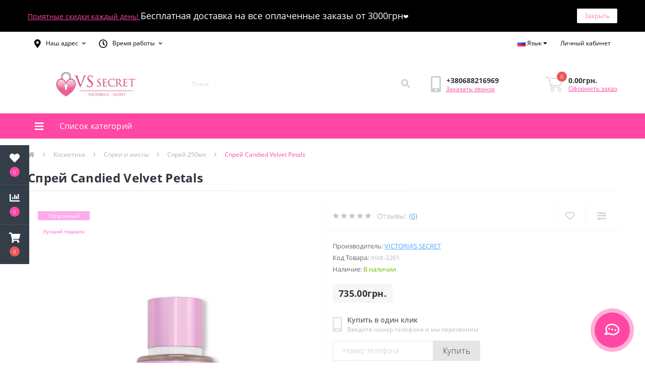

--- FILE ---
content_type: text/html; charset=utf-8
request_url: https://vssecret.com.ua/sprej-candied-velvet-petals-mist-2261-ru.html
body_size: 17663
content:
<!DOCTYPE html>
<!--[if IE]><![endif]-->
<!--[if IE 8 ]><html dir="ltr" lang="ru" class="ie8"><![endif]-->
<!--[if IE 9 ]><html dir="ltr" lang="ru" class="ie9"><![endif]-->
<!--[if (gt IE 9)|!(IE)]><!-->
<html dir="ltr" lang="ru">
<!--<![endif]-->
<head>
<meta charset="UTF-8" />
<meta name="viewport" content="width=device-width, initial-scale=1, user-scalable=0">
<meta http-equiv="X-UA-Compatible" content="IE=edge">

            
            			
<title>Спрей Candied Velvet Petals Виктория Сикрет цена в Украине ✦ Купить спрей Victoria's Secret - VsSecret.com.ua</title>

      

<meta property="og:title" content="Спрей Candied Velvet Petals Виктория Сикрет цена в Украине ✦ Купить спрей Victoria's Secret - VsSecret.com.ua" />
<meta property="og:description" content="Спрей Candied Velvet Petals ✦ Оригинал Victoria's Secret в интернет-магазине VsSecret.com.ua ❤ Купить спрей Виктория Сикрет в наличии в Украине" />
<meta property="og:site_name" content="VsSecret.com.ua — інтернет-магазин оригінальної білизни та косметики Вікторія Сікрет ❤" />
<meta property="og:url" content="https://vssecret.com.ua/sprej-candied-velvet-petals-mist-2261-ru.html" />
<meta property="og:image" content="https://vssecret.com.ua/image/catalog/uhvdivfi11930.png" />
<meta property="og:image:type" content="image/png" />
<meta property="og:image:width" content="1000" />
<meta property="og:image:height" content="1340" />
<meta property="og:image:alt" content="Спрей Candied Velvet Petals" />
<meta property="og:type" content="product" />
			
<base href="https://vssecret.com.ua/" />
<meta name="description" content="Спрей Candied Velvet Petals ✦ Оригинал Victoria's Secret в интернет-магазине VsSecret.com.ua ❤ Купить спрей Виктория Сикрет в наличии в Украине" />
<meta name="keywords" content="Спрей Candied Velvet Petals" />
<link rel="preload" href="catalog/view/theme/oct_ultrastore/stylesheet/fonts/OpenSansLight.woff2" as="font" type="font/woff2" crossorigin>
<link rel="preload" href="catalog/view/theme/oct_ultrastore/stylesheet/fonts/OpenSansBold.woff2" as="font" type="font/woff2" crossorigin>
<link rel="preload" href="catalog/view/theme/oct_ultrastore/stylesheet/fonts/OpenSansRegular.woff2" as="font" type="font/woff2" crossorigin>
<link rel="preload" href="catalog/view/theme/oct_ultrastore/stylesheet/fonts/OpenSansSemibold.woff2" as="font" type="font/woff2" crossorigin>
<link rel="preload" href="catalog/view/theme/oct_ultrastore/stylesheet/fontawesome-free-5.6.1-web/webfonts/fa-solid-900.woff2" as="font" type="font/woff2" crossorigin>
<link rel="preload" href="catalog/view/theme/oct_ultrastore/stylesheet/fontawesome-free-5.6.1-web/webfonts/fa-regular-400.woff2" as="font" type="font/woff2" crossorigin>
<link rel="preload" href="catalog/view/theme/oct_ultrastore/stylesheet/fontawesome-free-5.6.1-web/webfonts/fa-brands-400.woff2" as="font" type="font/woff2" crossorigin>
<link href="catalog/view/theme/oct_ultrastore/stylesheet/bootstrap.min.css" rel="stylesheet" media="screen" />
<link href="catalog/view/theme/oct_ultrastore/stylesheet/fontawesome-free-5.6.1-web/css/all.css" rel="stylesheet" media="screen" />
<link href="catalog/view/theme/oct_ultrastore/stylesheet/fonts.css" rel="stylesheet" media="screen" />
<link href="catalog/view/theme/oct_ultrastore/stylesheet/main.css" rel="stylesheet" media="screen" />
<link href="catalog/view/theme/oct_ultrastore/stylesheet/responsive.css" rel="stylesheet" media="screen" />
<link href="catalog/view/theme/oct_ultrastore/stylesheet/dynamic_stylesheet_0.css" rel="stylesheet" media="screen" />
<link href="catalog/view/theme/oct_ultrastore/js/slick/slick.min.css" rel="stylesheet" media="screen" />
<link href="catalog/view/theme/oct_ultrastore/js/fancybox/jquery.fancybox.min.css" rel="stylesheet" media="screen" />
<script src="catalog/view/theme/oct_ultrastore/js/jquery-3.3.1.min.js"></script>
<script src="catalog/view/theme/oct_ultrastore/js/popper.min.js"></script>
<script src="catalog/view/theme/oct_ultrastore/js/bootstrap.min.js"></script>
<script src="catalog/view/theme/oct_ultrastore/js/main.js"></script>
<script src="catalog/view/theme/oct_ultrastore/js/bootstrap-notify/bootstrap-notify.js"></script>
<script src="catalog/view/theme/oct_ultrastore/js/common.js"></script>
<script src="catalog/view/theme/oct_ultrastore/js/slick/slick.min.js"></script>
<script src="catalog/view/theme/oct_ultrastore/js/fancybox/jquery.fancybox.min.js"></script>
<script src="catalog/view/theme/oct_ultrastore/js/zoom/jquery.zoom.js"></script>
 
<link href="https://vssecret.com.ua/sprej-candied-velvet-petals-mist-2261-ru.html" rel="canonical" />
<link href="https://vssecret.com.ua/image/catalog/icons/favi40.png" rel="icon" />




<script>(function(w,d,s,l,i){w[l]=w[l]||[];w[l].push({'gtm.start':
new Date().getTime(),event:'gtm.js'});var f=d.getElementsByTagName(s)[0],
j=d.createElement(s),dl=l!='dataLayer'?'&l='+l:'';j.async=true;j.src=
'https://www.googletagmanager.com/gtm.js?id='+i+dl;f.parentNode.insertBefore(j,f);
})(window,document,'script','dataLayer','GTM-WWDJL46');</script>



<script type="application/ld+json">
{
"@context": "http://schema.org",
"@type": "ClothingStore",
"name": "VS Secret",
"url": "https://vssecret.com.ua",
"image": "https://vssecret.com.ua/image/catalog/banner/logoiconvs.png",
"telephone" : "+380688216969",
"email": "vssecretcom.ua@gmail.com",
"priceRange": "UAH",
"address": {
"@type": "PostalAddress",
"addressLocality": "Киев, Украина",
"postalCode": "01001",
"streetAddress": "провулок Тараса Шевченка, 7/1"
},

"location": {
"@type": "Place",
"address": {
"@type": "PostalAddress",
"addressLocality": "Киев, Украина",
"postalCode": "01001"
},
"geo": {
"@type": "GeoCoordinates",
"latitude": 50.4508919,
"longitude": 30.5200831
}

},
"potentialAction": {
"@type": "SearchAction",
"target": "https://vssecret.com.ua/index.php?route=product/search&search={search_term_string}",
"query-input": "required name=search_term_string"
},
"contactPoint" :
{
"@type" : "ContactPoint",
"telephone" : "+380688216969",
"contactType" : "customer service"
},
"sameAs" : [
"https://t.me/+380688216969","https://api.whatsapp.com/send?phone=+380688216969"],
"openingHoursSpecification":[
{
"@type": "OpeningHoursSpecification",
"dayOfWeek": "Monday",
"opens": "10:00",
"closes": "20:00"
},{
"@type": "OpeningHoursSpecification",
"dayOfWeek": "Tuesday",
"opens": "10:00",
"closes": "20:00"
},{
"@type": "OpeningHoursSpecification",
"dayOfWeek": "Wednesday",
"opens": "10:00",
"closes": "20:00"
},{
"@type": "OpeningHoursSpecification",
"dayOfWeek": "Thursday",
"opens": "10:00",
"closes": "20:00"
},{
"@type": "OpeningHoursSpecification",
"dayOfWeek": "Friday",
"opens": "10:00",
"closes": "19:00"
},{
"@type": "OpeningHoursSpecification",
"dayOfWeek": "Saturday",
"opens": "10:00",
"closes": "20:00"
},{
"@type": "OpeningHoursSpecification",
"dayOfWeek": "Sunday",
"opens": "10:00",
"closes": "20:00"
}]
}
</script>

<script type="application/ld+json">
{
  "@context": "https://schema.org",
  "@type": "Organization",
  "url": "https://vssecret.com.ua",
  "logo": "https://vssecret.com.ua/image/catalog/banner/logoiconvs.png",
  "contactPoint": [
    { "@type": "ContactPoint",
      "telephone": [
      "+380688216969"
      ],
      "contactType": "customer service"
    }
  ]
}
</script> 




			
			

<link rel="alternate" hreflang="ru" href="https://vssecret.com.ua/sprej-candied-velvet-petals-mist-2261-ru.html" />

<link rel="alternate" hreflang="uk" href="https://vssecret.com.ua/uk/sprej-candied-velvet-petals-mist-2261-ua.html" />
<style>
										.us-product-stickers-stickers_popular {
						color:rgb(255, 255, 255);
						background:rgb(255, 172, 237);
					}
										.us-product-stickers-stickers_luchshij-podarok {
						color:rgb(255, 88, 223);
						background:rgb(255, 255, 255);
					}
									
			#oct-infobar {background:rgb(0, 0, 0);}
			.oct-infobar-text {color:rgb(255, 255, 255);}
			.oct-infobar-text a {color:rgb(255, 71, 163);}
			#oct-infobar-btn {background:rgb(255, 255, 255);color:rgb(255, 71, 163);}
			#oct-infobar-btn:hover {background:rgb(255, 71, 163);color:rgb(254, 254, 254);}
			</style></head>
<body class="top">





						<div class="oct-fixed-bar fixed-left">
								<div class="oct-fixed-bar-item oct-fixed-bar-wishlist">
					<a href="https://vssecret.com.ua/index.php?route=account/wishlist" class="oct-fixed-bar-link" title="Список желаний"><i class="fas fa-heart"></i><span class="oct-fixed-bar-quantity oct-wishlist-quantity">0</span></a>
				</div>
												<div class="oct-fixed-bar-item oct-fixed-bar-compare">
					<a href="https://vssecret.com.ua/index.php?route=product/compare" class="oct-fixed-bar-link" title="Список сравнения"><i class="fas fa-chart-bar"></i><span class="oct-fixed-bar-quantity oct-compare-quantity">0</span></a>
				</div>
												<div class="oct-fixed-bar-item oct-fixed-bar-cart">
										<a href="javascript:;" onclick="octPopupCart()" class="oct-fixed-bar-link" title="Корзина">
										<i class="fas fa-shopping-cart"></i><span id="oct-cart-quantity" class="oct-fixed-bar-quantity">0</span></a>
				</div>
							</div>
						

<noscript><iframe src="https://www.googletagmanager.com/ns.html?id=GTM-WWDJL46"
height="0" width="0" style="display:none;visibility:hidden"></iframe></noscript>


<div id="us_menu_mobile_box" class="d-lg-none">
	<div id="us_menu_mobile_title" class="modal-header">
		<span class="modal-title">Меню</span>
		<button id="us_menu_mobile_close" type="button" class="us-close">
			<span aria-hidden="true" class="us-modal-close-icon us-modal-close-left"></span>
			<span aria-hidden="true" class="us-modal-close-icon us-modal-close-right"></span>
		</button>
	</div>
	<div id="us_menu_mobile_content"></div>
</div>
<nav id="top">
  <div class="container d-flex h-100">
		<div id="us_menu_mobile_button" class="us-menu-mobile d-lg-none h-100">
			<img src="catalog/view/theme/oct_ultrastore/img/burger.svg" class="us-navbar-toggler" alt="" />
		</div>
	<div id="dropdown_menu_info" class="us-top-mobile-item us-top-mobile-item-info d-lg-none dropdown h-100" onclick="initOctMap();">
			<img src="catalog/view/theme/oct_ultrastore/img/mobile-info.svg" class="us-navbar-info" alt="" />
		<div id="us_info_mobile" class="nav-dropdown-menu">
				<div class="modal-header">
			        <div class="modal-title">Информация</div>
			        <button id="us_info_mobile_close" type="button" class="us-close">
						<span aria-hidden="true" class="us-modal-close-icon us-modal-close-left"></span>
						<span aria-hidden="true" class="us-modal-close-icon us-modal-close-right"></span>
			        </button>
			    </div>
				<div class="nav-dropdown-menu-content">
										<ul class="list-unstyled mobile-information-box">
						<li class="mobile-info-title"><strong>Информация</strong></li>
												<li class="oct-menu-information-li"><a href="https://vssecret.com.ua/about_us.html" class="oct-menu-a">О нас</a></li>
												<li class="oct-menu-information-li"><a href="https://vssecret.com.ua/delivery.html" class="oct-menu-a">Доставка и оплата</a></li>
												<li class="oct-menu-information-li"><a href="https://vssecret.com.ua/privacy.html" class="oct-menu-a">Политика безопасности</a></li>
												<li class="oct-menu-information-li"><a href="https://vssecret.com.ua/terms.html" class="oct-menu-a">Условия соглашения</a></li>
											</ul>
															<ul class="list-unstyled mobile-shedule-box">
						<li class="mobile-info-title"><strong>Время работы:</strong></li>
					</ul>
															<ul class="list-unstyled mobile-phones-box">
						<li class="mobile-info-title"><strong>Телефоны:</strong></li>
												<li><a href="tel:+380688216969" class="phoneclick">+380688216969</a></li>
											</ul>
															<ul class="list-unstyled mobile-information-box">
						<li class="mobile-info-title"><strong>Почта:</strong></li>
						<li><a href="mailto:vssecretcom.ua@gmail.com">vssecretcom.ua@gmail.com</a></li>
					</ul>
															<ul class="list-unstyled mobile-information-box mobile-messengers-box">
						<li class="mobile-info-title"><strong>Мессенджеры:</strong></li>
												<li><a rel="nofollow" href="https://t.me/+380688216969" target="_blank" class="us-fixed-contact-item d-flex align-items-center"><span class="us-fixed-contact-item-icon us-fixed-contact-telegram d-flex align-items-center justify-content-center"><i class="fab fa-telegram"></i></span><span>Telegram</span></a></li>
																		<li><a rel="nofollow" href="viber://add?number=+380688216969" target="_blank" class="us-fixed-contact-item d-flex align-items-center us-fixed-contact-viber-mobile"><span class="us-fixed-contact-item-icon us-fixed-contact-viber d-flex align-items-center justify-content-center"><i class="fab fa-viber"></i></span><span>Viber</span></a></li>
																								<li><a rel="nofollow" href="https://api.whatsapp.com/send?phone=+380688216969" target="_blank" class="us-fixed-contact-item d-flex align-items-center"><span class="us-fixed-contact-item-icon us-fixed-contact-whatsapp d-flex align-items-center justify-content-center"><i class="fab fa-whatsapp"></i></span><span>WhatsApp</span></a></li>
																	</ul>
															<ul class="list-unstyled">
						<li class="mobile-info-title"><strong>Наш адрес:</strong></li>
						<li class="mobile-info-address">На период военного положения в Украине мы работаем онлайн 24/7. <br>
Оперативно отправим Ваш заказ в любой уголок Украины! <br>
VsSecret.com.ua - интернет-магазин оригинального белья и косметики Виктория Сикрет❤️</li>
					</ul>
					<div class="us_mobile_menu_info-map not_in mb-4"></div>
					<script>
					function initOctMap() {
						octShowMap('<iframe src="https://www.google.com/maps/embed?pb=!1m18!1m12!1m3!1d162576.76702222505!2d30.409067137049437!3d50.454845959994465!2m3!1f0!2f0!3f0!3m2!1i1024!2i768!4f13.1!3m3!1m2!1s0x40d4cf4ee15a4505%3A0x764931d2170146fe!2z0JrQuNC10LIsINCj0LrRgNCw0LjQvdCwLCAwMjAwMA!5e0!3m2!1sru!2sro!4v1620051956959!5m2!1sru!2sro" width="100%" height="450" style="border:0;" allowfullscreen="" loading="lazy"></iframe>', '.us_mobile_menu_info-map');
					}
				    </script>
									</div>
			</div>
		</div>
		<div id="top-left" class="mr-auto d-flex align-items-center">
						<div class="dropdown h-100">
				<a class="btn top-address btn-link dropdown-toggle d-flex align-items-center h-100" href="javascript:;" role="button" id="dropdownMenuAddress" data-toggle="dropdown" aria-haspopup="true" aria-expanded="false"><i class="fas fa-map-marker-alt"></i> <span>Наш адрес</span> <i class="fas fa-chevron-down"></i></a>
				<ul class="dropdown-menu nav-dropdown-menu address-dropdown-menu" aria-labelledby="dropdownMenuAddress">
				    <li class="dropdown-item us-dropdown-item">На период военного положения в Украине мы работаем онлайн 24/7. <br>
Оперативно отправим Ваш заказ в любой уголок Украины! <br>
VsSecret.com.ua - интернет-магазин оригинального белья и косметики Виктория Сикрет❤️</li>
				    				    <li class="us-mobile-map-box not_in" id="oct-contact-map"></li>
				    <script>
				    	$('#dropdownMenuAddress').on('mouseenter mouseleave', function() {
					    	octShowMap('<iframe src="https://www.google.com/maps/embed?pb=!1m18!1m12!1m3!1d162576.76702222505!2d30.409067137049437!3d50.454845959994465!2m3!1f0!2f0!3f0!3m2!1i1024!2i768!4f13.1!3m3!1m2!1s0x40d4cf4ee15a4505%3A0x764931d2170146fe!2z0JrQuNC10LIsINCj0LrRgNCw0LjQvdCwLCAwMjAwMA!5e0!3m2!1sru!2sro!4v1620051956959!5m2!1sru!2sro" width="100%" height="450" style="border:0;" allowfullscreen="" loading="lazy"></iframe>', '#oct-contact-map');
						});
				    </script>
				    				</ul>
			</div>
									<div class="dropdown h-100">
			  	<a class="btn btn-shedule btn-link dropdown-toggle d-flex align-items-center h-100" href="javascript:;" role="button" id="dropdownMenu1" data-toggle="dropdown" aria-haspopup="true" aria-expanded="false"><i class="far fa-clock"></i> <span>Время работы</span> <i class="fas fa-chevron-down"></i></a>
				<ul class="dropdown-menu nav-dropdown-menu shedule-dropdown-menu" aria-labelledby="dropdownMenu1">
									    <li class="dropdown-item us-dropdown-item">Пн-Вс 10:00-20:00</li>
				    				    <li class="dropdown-item us-dropdown-item">Онлайн заказы 24/7</li>
				    				</ul>
			</div>
								</div>
		<div id="top-links" class="nav ml-auto d-flex">
			<div class="pull-left">
	<div id="form-language">
		<div class="btn-group">
			 <button class="btn btn-link dropdown-toggle" data-toggle="dropdown">
			 			 			 			 <img src="catalog/language/ru-ru/ru-ru.png" alt="Russian" title="Russian">
			 			 			 			 			 			 <span class="hidden-xs hidden-sm hidden-md">Язык</span> <i class="fa fa-caret-down"></i></button>
			 <ul class="dropdown-menu">
								 
				<li>	
					<button class="btn btn-link btn-block language-select" onclick="lm_setCookie('languageauto', '1', {expires: 180}); window.location = 'https://vssecret.com.ua/sprej-candied-velvet-petals-mist-2261-ru.html'"><img src="catalog/language/ru-ru/ru-ru.png" alt="Russian" title="Russian" /> Russian</button>
				</li>
				 
												<li>
				 	<button class="btn btn-link btn-block language-select" onclick="lm_deleteCookie('languageauto'); window.location = 'https://vssecret.com.ua/uk/sprej-candied-velvet-petals-mist-2261-ua.html'"><img src="catalog/language/uk-ua/uk-ua.png" alt="Українська" title="Українська" /> Українська</button>
				</li>
				 
							 </ul>
		</div>
	</div>
</div>
<script>
function lm_setCookie(name, value, options = {}) {
options = {
  path: '/',
  ...options
};

let date = new Date(Date.now() + (86400e3 * options.expires));
date = date.toUTCString();
options.expires = date;
 
let updatedCookie = encodeURIComponent(name) + "=" + encodeURIComponent(value);

for (let optionKey in options) {
  updatedCookie += "; " + optionKey;
  let optionValue = options[optionKey];
  if (optionValue !== true) {
    updatedCookie += "=" + optionValue;
  }
}
document.cookie = updatedCookie;
}

function lm_deleteCookie(name) {
  lm_setCookie(name, "", {'max-age': -1});
}
</script> 

			 
			<div class="dropdown" id="us-account-dropdown">
								<a href="javascript:;" onclick="octPopupLogin();" title="Личный кабинет" class="btn btn-user btn-link btn-block h-100" role="button" aria-haspopup="true"><img src="catalog/view/theme/oct_ultrastore/img/user-mobile.svg" class="us-navbar-account" alt="" /><i class="far fa-user"></i> <span class="hidden-xs">Личный кабинет</span></a>
					        </div>
		</div>
		<a href="https://vssecret.com.ua/index.php?route=account/wishlist" rel="nofollow" class="us-mobile-top-btn us-mobile-top-btn-wishlist d-lg-none h-100">
    <span class="us-mobile-top-btn-item">
		<img src="catalog/view/theme/oct_ultrastore/img/wishlist-mobile.svg" alt=""/>
		<span class="mobile-header-index oct-wishlist-quantity">0</span>
	</span>
</a>
<a href="https://vssecret.com.ua/index.php?route=product/compare" rel="nofollow" class="us-mobile-top-btn us-mobile-top-btn-compare d-lg-none h-100">
    <span class="us-mobile-top-btn-item">
		<img src="catalog/view/theme/oct_ultrastore/img/compare-mobile.svg" alt=""/>
		<span class="mobile-header-index oct-compare-quantity">0</span>
	</span>
</a>
<a href="javascript:;" onclick="octPopupCart()" id="us_cart_mobile" class="us-mobile-top-btn us-mobile-top-btn-cart d-lg-none h-100">
    <span class="us-mobile-top-btn-item">
        <img src="catalog/view/theme/oct_ultrastore/img/cart-mobile.svg" alt=""/>
        <span id="mobile_cart_index" class="mobile-header-index">0</span>
    </span>
</a>

	</div>
</nav>
<header>
  <div class="container">
    <div class="row align-items-center">
    	<div id="logo" class="col-6 col-lg-3 col-md-3 us-logo-box text-center">
												<a href="https://vssecret.com.ua/">
						<img src="https://vssecret.com.ua/image/catalog/banner/logoiconvs.jpg" title="VsSecret.com.ua — інтернет-магазин оригінальної білизни та косметики Вікторія Сікрет ❤" alt="VsSecret.com.ua — інтернет-магазин оригінальної білизни та косметики Вікторія Сікрет ❤" class="us-logo-img" />
					</a>
									</div>
		<div class="col-12 col-lg-5 col-md-6 us-search-box"><div id="search" class="input-group header-input-group">
	<input type="text" id="input_search" name="search" value="" placeholder="Поиск" class="input-lg h-100 header-input" />
	<button type="button"  id="oct-search-button" class="btn btn-search header-btn-search h-100"><i class="fa fa-search"></i></button>
	<div id="us_livesearch_close" onclick="clearLiveSearch();" class="d-lg-none"><i class="fas fa-times"></i></div>
	<div id="us_livesearch"></div>
</div>

<script>
function clearLiveSearch() {
	$('#us_livesearch_close').removeClass('visible');
	$('#us_livesearch').removeClass('expanded');
	$('#us_livesearch').html('');
	$('#input_search').val('');
}

$(document).ready(function() {
	let timer, delay = 500;

	$('#input_search').keyup(function(event) {

	    switch(event.keyCode) {
			case 37:
			case 39:
			case 38:
			case 40:
				return;
			case 27:
				clearLiveSearch();
				$('#us_overlay').removeClass('active');
				return;
		}

	    clearTimeout(timer);

	    timer = setTimeout(function() {
	        let value = $('header #search input[name=\'search\']').val();

			if (value.length >= 2) {
				let key = encodeURIComponent(value);
				octsearch.search(key, 'desktop');
			} else if (value.length === 0) {
				clearLiveSearch();
			}

	    }, delay );
	});
});

let octsearch = {
	'search': function(key, type) {
		$.ajax({
			url: 'index.php?route=octemplates/module/oct_live_search',
			type: 'post',
			data: 'key=' + key,
			dataType: 'html',
			cache: false,
			success: function(data) {
				$('#us_livesearch').html(data).addClass('expanded');

				if(data = data.match(/livesearch/g)) {
					$('#us_livesearch_close').addClass('visible');
					$('#us_overlay').addClass('active');
				} else {
					$('#us_livesearch_close').removeClass('visible');
					$('#us_overlay').removeClass('active');
				}
			}
		});
	}
}
</script>
</div>
				<div class="col-6 col-lg-2 col-md-3 us-phone-box d-flex align-items-center">
			<div class="us-phone-img">
				<img src="catalog/view/theme/oct_ultrastore/img/pnone-icon.svg" alt="phone-icon">
			</div>
			<div class="us-phone-content">
								<a class="btn top-phone-btn" href="tel:+380688216969" role="button" id="us-phones-dropdown"><span>+380688216969</span></a>
				
						<a href="javascript:;" class="us-phone-link" onclick="octPopupCallPhone()">Заказать звонок</a>
						
			</div>
		</div>
				<div id="cart" class="col-lg-2 us-cart-box d-flex align-items-center justify-content-end">
		<button type="button" class="us-cart-img" onclick="octPopupCart()">
			<img src="catalog/view/theme/oct_ultrastore/img/cart-icon.svg" alt="cart-icon">
		<span class="header-cart-index">0</span>
	</button>
	<div class="us-cart-content">
		<p class="us-cart-text">
			0.00грн.
		</p>
		<a href="https://vssecret.com.ua/index.php?route=checkout/simplecheckout" class="us-cart-link">
			Оформить заказ
		</a>
	</div>
</div>
    </div>
  </div>
</header>
<div class="menu-row sticky-top">
	<div class="container">
		<div class="row">
					<div id="oct-menu-box" class="col-lg-3">
	<div  id="oct-ultra-menu-header" class="oct-ultra-menu d-flex align-items-center justify-content-center">
		<span><i class="fas fa-bars"></i> Список категорий</span>
	</div>
	<nav id="oct-menu-dropdown-menu">
		<ul id="oct-menu-ul" class="oct-menu-ul oct-menu-parent-ul list-unstyled">
										<li class="oct-menu-li"><a href="https://vssecret.com.ua/novinki-ru/" class="oct-menu-a d-flex align-items-center"><img class="oct-menu-cat-icon" src="https://vssecret.com.ua/image/cache/catalog/icons/rediconnew-30x30.jpg" alt="Новинки" /><span class="oct-menu-item-name">Новинки</span></a></li>
								<li class="oct-menu-li">
				<div class="d-flex align-items-center justify-content-between">
					<a href="https://vssecret.com.ua/bele-ru/" class="oct-menu-a d-flex align-items-center">
                    <img class="oct-menu-cat-icon" src="https://vssecret.com.ua/image/cache/catalog/icons/icon26-30x30.png" alt="Белье" />                    <span class="oct-menu-item-name">Белье</span></a><span class="oct-menu-toggle"><i class="fas fa-chevron-right"></i></span>				</div>
				<div class="oct-menu-child-ul">
					<div class="oct-menu-back"><i class="fas fa-long-arrow-alt-left"></i> Белье</div>
					<ul class="oct-menu-ul list-unstyled">
												<li class="oct-menu-li">
							<div class="d-flex align-items-center justify-content-between flex-lg-row flex-column">    
                                <img class="oct-menu-cat-icon2" src="https://vssecret.com.ua/image/cache/catalog/menu-icons/blackset-175x175.jpg" alt="Комплекты белья" />  
								<a href="https://vssecret.com.ua/bele-ru/komplekty-belja-ru/"><span class="oct-menu-item-name">Комплекты белья</span></a>							</div>
													</li>
												<li class="oct-menu-li">
							<div class="d-flex align-items-center justify-content-between flex-lg-row flex-column">    
                                <img class="oct-menu-cat-icon2" src="https://vssecret.com.ua/image/cache/catalog/icons/wkgffy80-175x175.jpg" alt="Бюстгальтеры" />  
								<a href="https://vssecret.com.ua/bele-ru/bjustgaltery-ru/"><span class="oct-menu-item-name">Бюстгальтеры</span></a>							</div>
													</li>
												<li class="oct-menu-li">
							<div class="d-flex align-items-center justify-content-between flex-lg-row flex-column">    
                                <img class="oct-menu-cat-icon2" src="https://vssecret.com.ua/image/cache/catalog/menu-icons/trusy-min-175x175.png" alt="Трусики" />  
								<a href="https://vssecret.com.ua/bele-ru/trusiki-ru/"><span class="oct-menu-item-name">Трусики</span></a>							</div>
													</li>
												<li class="oct-menu-li">
							<div class="d-flex align-items-center justify-content-between flex-lg-row flex-column">    
                                <img class="oct-menu-cat-icon2" src="https://vssecret.com.ua/image/cache/catalog/icons/wkgffy79-175x175.jpg" alt="Пояс и чулки" />  
								<a href="https://vssecret.com.ua/bele-ru/pojas-i-chulki-ru/"><span class="oct-menu-item-name">Пояс и чулки</span></a>							</div>
													</li>
												<li class="oct-menu-li">
							<div class="d-flex align-items-center justify-content-between flex-lg-row flex-column">    
                                <img class="oct-menu-cat-icon2" src="https://vssecret.com.ua/image/cache/catalog/icons/wkgffy81-175x175.jpg" alt="Боди" />  
								<a href="https://vssecret.com.ua/bele-ru/bodi-ru/"><span class="oct-menu-item-name">Боди</span></a>							</div>
													</li>
												<li class="oct-menu-li">
							<div class="d-flex align-items-center justify-content-between flex-lg-row flex-column">    
                                <img class="oct-menu-cat-icon2" src="https://vssecret.com.ua/image/cache/catalog/icons/wkgffy82-175x175.jpg" alt="Пеньюар" />  
								<a href="https://vssecret.com.ua/bele-ru/penjuar-ru/"><span class="oct-menu-item-name">Пеньюар</span></a>							</div>
													</li>
																	</ul>
				</div>
			</li>
								<li class="oct-menu-li">
				<div class="d-flex align-items-center justify-content-between">
					<a href="https://vssecret.com.ua/dlja-sna-ru/" class="oct-menu-a d-flex align-items-center">
                    <img class="oct-menu-cat-icon" src="https://vssecret.com.ua/image/cache/catalog/icons/pjseticons-30x30.png" alt="Для сна" />                    <span class="oct-menu-item-name">Для сна</span></a><span class="oct-menu-toggle"><i class="fas fa-chevron-right"></i></span>				</div>
				<div class="oct-menu-child-ul">
					<div class="oct-menu-back"><i class="fas fa-long-arrow-alt-left"></i> Для сна</div>
					<ul class="oct-menu-ul list-unstyled">
												<li class="oct-menu-li">
							<div class="d-flex align-items-center justify-content-between flex-lg-row flex-column">    
                                <img class="oct-menu-cat-icon2" src="https://vssecret.com.ua/image/cache/catalog/icons/pjseticon-175x175.jpg" alt="Пижама" />  
								<a href="https://vssecret.com.ua/dlja-sna-ru/pizhama-ru/"><span class="oct-menu-item-name">Пижама</span></a><span class="oct-menu-toggle"><i class="fas fa-chevron-right"></i></span>							</div>
														<div class="oct-menu-child-ul">
								<div class="oct-menu-back"><i class="fas fa-long-arrow-alt-left"></i> Пижама</div>
								<ul class="oct-menu-ul list-unstyled">
																		<li class="oct-menu-li">
																		<a href="https://vssecret.com.ua/dlja-sna-ru/pizhama-ru/pizhama-satinovaja-ru/"><span class="oct-menu-item-name">Пижама Сатиновая</span></a>
																		</li>
																		<li class="oct-menu-li">
																		<a href="https://vssecret.com.ua/dlja-sna-ru/pizhama-ru/pizhama-flanelevaja-ru/"><span class="oct-menu-item-name">Пижама Фланелевая</span></a>
																		</li>
																		<li class="oct-menu-li">
																		<a href="https://vssecret.com.ua/dlja-sna-ru/pizhama-ru/pizhama-hlopkovaja-ru/"><span class="oct-menu-item-name">Пижама Хлопковая</span></a>
																		</li>
																		<li class="oct-menu-li">
																		<a href="https://vssecret.com.ua/dlja-sna-ru/pizhama-ru/pizhama-modal-ru/"><span class="oct-menu-item-name">Пижама Модал</span></a>
																		</li>
																										</ul>
							</div>
													</li>
												<li class="oct-menu-li">
							<div class="d-flex align-items-center justify-content-between flex-lg-row flex-column">    
                                <img class="oct-menu-cat-icon2" src="https://vssecret.com.ua/image/cache/catalog/products/pjset/cozyrobestripes-175x175.jpg" alt="Халат" />  
								<a href="https://vssecret.com.ua/dlja-sna-ru/halat-ru/"><span class="oct-menu-item-name">Халат</span></a>							</div>
													</li>
												<li class="oct-menu-li">
							<div class="d-flex align-items-center justify-content-between flex-lg-row flex-column">    
                                <img class="oct-menu-cat-icon2" src="https://vssecret.com.ua/image/cache/catalog/products/pjset/rhinestoneslip-175x175.jpg" alt="Тапочки и аксессуары" />  
								<a href="https://vssecret.com.ua/dlja-sna-ru/tapochki-i-aksessuary-ru/"><span class="oct-menu-item-name">Тапочки и аксессуары</span></a>							</div>
													</li>
												<li class="oct-menu-li">
							<div class="d-flex align-items-center justify-content-between flex-lg-row flex-column">    
                                <img class="oct-menu-cat-icon2" src="https://vssecret.com.ua/image/cache/catalog/icons/wkgffy83-175x175.jpg" alt="Плед" />  
								<a href="https://vssecret.com.ua/dlja-sna-ru/pled-ru/"><span class="oct-menu-item-name">Плед</span></a>							</div>
													</li>
																	</ul>
				</div>
			</li>
								<li class="oct-menu-li">
				<div class="d-flex align-items-center justify-content-between">
					<a href="https://vssecret.com.ua/kosmetika-ru/" class="oct-menu-a d-flex align-items-center">
                    <img class="oct-menu-cat-icon" src="https://vssecret.com.ua/image/cache/catalog/icons/icon23-30x30.png" alt="Косметика" />                    <span class="oct-menu-item-name">Косметика</span></a><span class="oct-menu-toggle"><i class="fas fa-chevron-right"></i></span>				</div>
				<div class="oct-menu-child-ul">
					<div class="oct-menu-back"><i class="fas fa-long-arrow-alt-left"></i> Косметика</div>
					<ul class="oct-menu-ul list-unstyled">
												<li class="oct-menu-li">
							<div class="d-flex align-items-center justify-content-between flex-lg-row flex-column">    
                                <img class="oct-menu-cat-icon2" src="https://vssecret.com.ua/image/cache/catalog/menu-icons/iconpaf1-175x175.jpg" alt="Парфюм" />  
								<a href="https://vssecret.com.ua/kosmetika-ru/parfjum-ru/"><span class="oct-menu-item-name">Парфюм</span></a>							</div>
													</li>
												<li class="oct-menu-li">
							<div class="d-flex align-items-center justify-content-between flex-lg-row flex-column">    
                                <img class="oct-menu-cat-icon2" src="https://vssecret.com.ua/image/cache/catalog/menu-icons/iconshine-175x175.jpg" alt="Спреи и мисты" />  
								<a href="https://vssecret.com.ua/kosmetika-ru/sprei-i-misty-ru/"><span class="oct-menu-item-name">Спреи и мисты</span></a><span class="oct-menu-toggle"><i class="fas fa-chevron-right"></i></span>							</div>
														<div class="oct-menu-child-ul">
								<div class="oct-menu-back"><i class="fas fa-long-arrow-alt-left"></i> Спреи и мисты</div>
								<ul class="oct-menu-ul list-unstyled">
																		<li class="oct-menu-li">
																		<a href="https://vssecret.com.ua/kosmetika-ru/sprei-i-misty-ru/parfjumirovannyj-sprej-ru/"><span class="oct-menu-item-name">Парфюмированный Спрей</span></a>
																		</li>
																		<li class="oct-menu-li">
																		<a href="https://vssecret.com.ua/kosmetika-ru/sprei-i-misty-ru/sprej-250ml-ru/"><span class="oct-menu-item-name">Спрей 250мл</span></a>
																		</li>
																										</ul>
							</div>
													</li>
												<li class="oct-menu-li">
							<div class="d-flex align-items-center justify-content-between flex-lg-row flex-column">    
                                <img class="oct-menu-cat-icon2" src="https://vssecret.com.ua/image/cache/catalog/menu-icons/iconlot1-175x175.jpg" alt="Крем для тела и Лосьон" />  
								<a href="https://vssecret.com.ua/kosmetika-ru/krem-dlja-tela-i-loson-ru/"><span class="oct-menu-item-name">Крем для тела и Лосьон</span></a><span class="oct-menu-toggle"><i class="fas fa-chevron-right"></i></span>							</div>
														<div class="oct-menu-child-ul">
								<div class="oct-menu-back"><i class="fas fa-long-arrow-alt-left"></i> Крем для тела и Лосьон</div>
								<ul class="oct-menu-ul list-unstyled">
																		<li class="oct-menu-li">
																		<a href="https://vssecret.com.ua/kosmetika-ru/krem-dlja-tela-i-loson-ru/loson-236ml-ru/"><span class="oct-menu-item-name">Лосьон 236мл</span></a>
																		</li>
																		<li class="oct-menu-li">
																		<a href="https://vssecret.com.ua/kosmetika-ru/krem-dlja-tela-i-loson-ru/krem-dlja-tela-414ml-ru/"><span class="oct-menu-item-name">Крем для тела 414мл</span></a>
																		</li>
																										</ul>
							</div>
													</li>
												<li class="oct-menu-li">
							<div class="d-flex align-items-center justify-content-between flex-lg-row flex-column">    
                                <img class="oct-menu-cat-icon2" src="https://vssecret.com.ua/image/cache/catalog/menu-icons/iconblesk-175x175.jpg" alt="Блеск для губ" />  
								<a href="https://vssecret.com.ua/kosmetika-ru/blesk-ru/"><span class="oct-menu-item-name">Блеск для губ</span></a>							</div>
													</li>
												<li class="oct-menu-li">
							<div class="d-flex align-items-center justify-content-between flex-lg-row flex-column">    
                                <img class="oct-menu-cat-icon2" src="https://vssecret.com.ua/image/cache/catalog/menu-icons/icongifts-175x175.jpg" alt="Подарочный набор" />  
								<a href="https://vssecret.com.ua/kosmetika-ru/podarochnyj-nabor-ru/"><span class="oct-menu-item-name">Подарочный набор</span></a>							</div>
													</li>
												<li class="oct-menu-li">
							<div class="d-flex align-items-center justify-content-between flex-lg-row flex-column">    
                                <img class="oct-menu-cat-icon2" src="https://vssecret.com.ua/image/cache/catalog/products/cosmetic/dcdwe/1srgd5tg/sdfghjk/setgdd23678cut-175x175.jpg" alt="Масло для тела" />  
								<a href="https://vssecret.com.ua/kosmetika-ru/maslo-dlja-tela-ru/"><span class="oct-menu-item-name">Масло для тела</span></a>							</div>
													</li>
												<li class="oct-menu-li">
							<div class="d-flex align-items-center justify-content-between flex-lg-row flex-column">    
                                <img class="oct-menu-cat-icon2" src="https://vssecret.com.ua/image/cache/catalog/products/cosmetic/dcdwe/1srgd5tg/sdfghjk/fghjk/0000fg77-175x175.jpg" alt="Гель для душа" />  
								<a href="https://vssecret.com.ua/kosmetika-ru/gel-dlja-dusha-ru/"><span class="oct-menu-item-name">Гель для душа</span></a>							</div>
													</li>
																	</ul>
				</div>
			</li>
								<li class="oct-menu-li">
				<div class="d-flex align-items-center justify-content-between">
					<a href="https://vssecret.com.ua/aksessuary-ru/" class="oct-menu-a d-flex align-items-center">
                    <img class="oct-menu-cat-icon" src="https://vssecret.com.ua/image/cache/catalog/icons/icon25-30x30.png" alt="Аксессуары" />                    <span class="oct-menu-item-name">Аксессуары</span></a><span class="oct-menu-toggle"><i class="fas fa-chevron-right"></i></span>				</div>
				<div class="oct-menu-child-ul">
					<div class="oct-menu-back"><i class="fas fa-long-arrow-alt-left"></i> Аксессуары</div>
					<ul class="oct-menu-ul list-unstyled">
												<li class="oct-menu-li">
							<div class="d-flex align-items-center justify-content-between flex-lg-row flex-column">    
                                <img class="oct-menu-cat-icon2" src="https://vssecret.com.ua/image/cache/catalog/menu-icons/iconbackpack-175x175.jpeg" alt="Рюкзак" />  
								<a href="https://vssecret.com.ua/aksessuary-ru/rjukzak-ru/"><span class="oct-menu-item-name">Рюкзак</span></a>							</div>
													</li>
												<li class="oct-menu-li">
							<div class="d-flex align-items-center justify-content-between flex-lg-row flex-column">    
                                <img class="oct-menu-cat-icon2" src="https://vssecret.com.ua/image/cache/catalog/menu-icons/icbeachtote-175x175.jpg" alt="Сумка" />  
								<a href="https://vssecret.com.ua/aksessuary-ru/sumka-ru/"><span class="oct-menu-item-name">Сумка</span></a>							</div>
													</li>
												<li class="oct-menu-li">
							<div class="d-flex align-items-center justify-content-between flex-lg-row flex-column">    
                                <img class="oct-menu-cat-icon2" src="https://vssecret.com.ua/image/cache/catalog/menu-icons/icon4in1-175x175.jpg" alt="Косметички" />  
								<a href="https://vssecret.com.ua/aksessuary-ru/kosmetichki-ru/"><span class="oct-menu-item-name">Косметички</span></a>							</div>
													</li>
												<li class="oct-menu-li">
							<div class="d-flex align-items-center justify-content-between flex-lg-row flex-column">    
                                <img class="oct-menu-cat-icon2" src="https://vssecret.com.ua/image/cache/catalog/icons/wkgffy77-175x175.jpg" alt="Кошелек" />  
								<a href="https://vssecret.com.ua/aksessuary-ru/koshelek-ru/"><span class="oct-menu-item-name">Кошелек</span></a>							</div>
													</li>
																	</ul>
				</div>
			</li>
								<li class="oct-menu-li">
				<div class="d-flex align-items-center justify-content-between">
					<a href="https://vssecret.com.ua/kupalniki-ru/" class="oct-menu-a d-flex align-items-center">
                    <img class="oct-menu-cat-icon" src="https://vssecret.com.ua/image/cache/catalog/icons/icon51-30x30.png" alt="Купальники" />                    <span class="oct-menu-item-name">Купальники</span></a><span class="oct-menu-toggle"><i class="fas fa-chevron-right"></i></span>				</div>
				<div class="oct-menu-child-ul">
					<div class="oct-menu-back"><i class="fas fa-long-arrow-alt-left"></i> Купальники</div>
					<ul class="oct-menu-ul list-unstyled">
												<li class="oct-menu-li">
							<div class="d-flex align-items-center justify-content-between flex-lg-row flex-column">    
                                <img class="oct-menu-cat-icon2" src="https://vssecret.com.ua/image/cache/catalog/icons/iconpush-175x175.png" alt="Купальник со стразами" />  
								<a href="https://vssecret.com.ua/kupalniki-ru/kupalnik-so-strazami-ru/"><span class="oct-menu-item-name">Купальник со стразами</span></a>							</div>
													</li>
												<li class="oct-menu-li">
							<div class="d-flex align-items-center justify-content-between flex-lg-row flex-column">    
                                <img class="oct-menu-cat-icon2" src="https://vssecret.com.ua/image/cache/catalog/icons/iconpushup-175x175.png" alt="Купальник с пуш-ап" />  
								<a href="https://vssecret.com.ua/kupalniki-ru/kupalnik-s-push-ap-ru/"><span class="oct-menu-item-name">Купальник с пуш-ап</span></a>							</div>
													</li>
												<li class="oct-menu-li">
							<div class="d-flex align-items-center justify-content-between flex-lg-row flex-column">    
                                <img class="oct-menu-cat-icon2" src="https://vssecret.com.ua/image/cache/catalog/icons/bandeutop4-175x175.jpg" alt="Бандо" />  
								<a href="https://vssecret.com.ua/kupalniki-ru/bando-ru/"><span class="oct-menu-item-name">Бандо</span></a>							</div>
													</li>
												<li class="oct-menu-li">
							<div class="d-flex align-items-center justify-content-between flex-lg-row flex-column">    
                                <img class="oct-menu-cat-icon2" src="https://vssecret.com.ua/image/cache/catalog/icons/triangleicon-175x175.png" alt="Треугольники" />  
								<a href="https://vssecret.com.ua/kupalniki-ru/treugolniki-ru/"><span class="oct-menu-item-name">Треугольники</span></a>							</div>
													</li>
												<li class="oct-menu-li">
							<div class="d-flex align-items-center justify-content-between flex-lg-row flex-column">    
                                <img class="oct-menu-cat-icon2" src="https://vssecret.com.ua/image/cache/catalog/icons/iconmono-175x175.png" alt="Монокини/Сдельный" />  
								<a href="https://vssecret.com.ua/kupalniki-ru/monokinisdelnyj-ru/"><span class="oct-menu-item-name">Монокини/Сдельный</span></a>							</div>
													</li>
												<li class="oct-menu-li">
							<div class="d-flex align-items-center justify-content-between flex-lg-row flex-column">    
                                <img class="oct-menu-cat-icon2" src="https://vssecret.com.ua/image/cache/catalog/products/kupalniki/swim8805-175x175.jpg" alt="Раздельный купальник" />  
								<a href="https://vssecret.com.ua/kupalniki-ru/razdelnyj-kupalnik-ru/"><span class="oct-menu-item-name">Раздельный купальник</span></a>							</div>
													</li>
												<li class="oct-menu-li">
							<div class="d-flex align-items-center justify-content-between flex-lg-row flex-column">    
                                <img class="oct-menu-cat-icon2" src="https://vssecret.com.ua/image/cache/catalog/icons/sorose-175x175.jpg" alt="Топ купальника" />  
								<a href="https://vssecret.com.ua/kupalniki-ru/top-kupalnika-ru/"><span class="oct-menu-item-name">Топ купальника</span></a>							</div>
													</li>
												<li class="oct-menu-li">
							<div class="d-flex align-items-center justify-content-between flex-lg-row flex-column">    
                                <img class="oct-menu-cat-icon2" src="https://vssecret.com.ua/image/cache/catalog/callmerosepanty1-175x175.jpg" alt="Плавки купальника" />  
								<a href="https://vssecret.com.ua/kupalniki-ru/plavki-kupalnika-ru/"><span class="oct-menu-item-name">Плавки купальника</span></a>							</div>
													</li>
																	</ul>
				</div>
			</li>
								<li class="oct-menu-li">
				<div class="d-flex align-items-center justify-content-between">
					<a href="https://vssecret.com.ua/sport-ru/" class="oct-menu-a d-flex align-items-center">
                    <img class="oct-menu-cat-icon" src="https://vssecret.com.ua/image/cache/catalog/icons/fitnessicon-30x30.jpg" alt="Спорт" />                    <span class="oct-menu-item-name">Спорт</span></a><span class="oct-menu-toggle"><i class="fas fa-chevron-right"></i></span>				</div>
				<div class="oct-menu-child-ul">
					<div class="oct-menu-back"><i class="fas fa-long-arrow-alt-left"></i> Спорт</div>
					<ul class="oct-menu-ul list-unstyled">
												<li class="oct-menu-li">
							<div class="d-flex align-items-center justify-content-between flex-lg-row flex-column">    
                                <img class="oct-menu-cat-icon2" src="https://vssecret.com.ua/image/cache/catalog/menu-icons/sportvs05-175x175.JPG" alt="Спортивный костюм" />  
								<a href="https://vssecret.com.ua/sport-ru/sportivnyj-kostjum-ru/"><span class="oct-menu-item-name">Спортивный костюм</span></a>							</div>
													</li>
																	</ul>
				</div>
			</li>
								<li class="oct-menu-li"><a href="https://vssecret.com.ua/podarki-ru/" class="oct-menu-a d-flex align-items-center"><img class="oct-menu-cat-icon" src="https://vssecret.com.ua/image/cache/catalog/icons/favicongigt2021-30x30.jpeg" alt="Идеи подарков" /><span class="oct-menu-item-name">Идеи подарков</span></a></li>
								<li class="oct-menu-li"><a href="https://vssecret.com.ua/skidki-ru/" class="oct-menu-a d-flex align-items-center"><img class="oct-menu-cat-icon" src="https://vssecret.com.ua/image/cache/catalog/icons/saleimages-30x30.png" alt="Скидки" /><span class="oct-menu-item-name">Скидки</span></a></li>
					
			</ul>
		</nav>
	</div>
		
		</div>
	</div>
</div>

<div id="product-product" class="container">
	<nav aria-label="breadcrumb">
	<ul class="breadcrumb us-breadcrumb">
						<li class="breadcrumb-item us-breadcrumb-item"><a href="https://vssecret.com.ua/"><i class="fa fa-home"></i></a></li>
								<li class="breadcrumb-item us-breadcrumb-item"><a href="https://vssecret.com.ua/kosmetika-ru/">Косметика</a></li>
								<li class="breadcrumb-item us-breadcrumb-item"><a href="https://vssecret.com.ua/kosmetika-ru/sprei-i-misty-ru/">Спреи и мисты</a></li>
								<li class="breadcrumb-item us-breadcrumb-item"><a href="https://vssecret.com.ua/kosmetika-ru/sprei-i-misty-ru/sprej-250ml-ru/">Спрей 250мл</a></li>
								<li class="breadcrumb-item us-breadcrumb-item">Спрей Candied Velvet Petals</li>
				</ul>
</nav>
<script type="application/ld+json">
{
	"@context": "http://schema.org",
	"@type": "BreadcrumbList",
	"itemListElement":
	[
																{
				"@type": "ListItem",
				"position": 1,
				"item":
				{
					"@id": "https://vssecret.com.ua/kosmetika-ru/",
					"name": "Косметика"
				}
			},											{
				"@type": "ListItem",
				"position": 2,
				"item":
				{
					"@id": "https://vssecret.com.ua/kosmetika-ru/sprei-i-misty-ru/",
					"name": "Спреи и мисты"
				}
			},											{
				"@type": "ListItem",
				"position": 3,
				"item":
				{
					"@id": "https://vssecret.com.ua/kosmetika-ru/sprei-i-misty-ru/sprej-250ml-ru/",
					"name": "Спрей 250мл"
				}
			},											{
				"@type": "ListItem",
				"position": 4,
				"item":
				{
					"@id": "https://vssecret.com.ua/sprej-candied-velvet-petals-mist-2261-ru.html",
					"name": "Спрей Candied Velvet Petals"
				}
			}						]
}
</script>

	<div class="row">
		<div class="col-lg-12">
			<h1 class="us-main-shop-title">Спрей Candied Velvet Petals</h1>
		</div>
	</div>
	<div class="content-top-box"><div id="cmswidget-2" class="cmswidget">

<script>
lm_2_afterLoad_state = false;
function lm_2_afterload_auto(){
	if (!lm_2_afterLoad_state) {
		document.body.removeEventListener('touchstart', lm_2_afterload_auto); document.body.removeEventListener('touchmove', lm_2_afterload_auto); document.body.removeEventListener('mouseover', lm_2_afterload_auto); document.removeEventListener('mousemove', lm_2_afterload_auto);

        // Redirecting users who do not have language cookies to the main language of the site, as required by law
        lm_2_autoredirect();
		lm_2_afterLoad_state = true;
	}
}
var lm_2_userAgent = navigator.userAgent || navigator.vendor || window.opera;
if (/Android|iPhone|iPad|iPod|Windows Phone|webOS|BlackBerry/i.test(lm_2_userAgent)) {
	document.body.addEventListener('touchstart', lm_2_afterload_auto); document.body.addEventListener('touchmove', lm_2_afterload_auto); document.addEventListener('DOMContentLoaded', function() { setTimeout(lm_2_afterload_auto, 11000) });
} else {document.body.addEventListener('mouseover', lm_2_afterload_auto); document.addEventListener('mousemove', lm_2_afterload_auto); document.addEventListener('DOMContentLoaded', function() { setTimeout(lm_2_afterload_auto, 5000); }); }

function lm_2_autoredirect() {
		window.location = 'https://vssecret.com.ua/uk/sprej-candied-velvet-petals-mist-2261-ua.html';
	}
</script>


</div>

 


</div>
	<div class="row">
		<div id="content" class="col-12">
			<div class="us-product">
				<div class="us-product-top d-flex">
										<div class="us-product-left">
												<div class="us-product-photo-main mb-4">

							
									<div class="us-product-stickers">
																		<div class="us-product-stickers-item us-product-stickers-stickers_popular">
						Популярный
					</div>
																			<div class="us-product-stickers-item us-product-stickers-stickers_luchshij-podarok">
						Лучший подарок
					</div>
												</div>
						
							<div class="us-product-slide-box">
								<div class="us-product-slide">
									<a href="https://vssecret.com.ua/image/cache/catalog/uhvdivfi11930-1000x1000.png" class="oct-gallery" onClick="return false;">
										<img src="https://vssecret.com.ua/image/cache/catalog/uhvdivfi11930-900x1300.png"  class="img-fluid" alt="Спрей Candied Velvet Petals" title="Спрей Candied Velvet Petals" />
									</a>
								</div>
															</div>
						</div>
																		<script>
							$(function () {
								setTimeout(function(){
							        $('.image-additional-box').addClass('overflow-visible');
									$('#image-additional').slick('refresh');
							    },500);

							    $('.us-product-slide-box').slick({
								    infinite: false,
									slidesToShow: 1,
									slidesToScroll: 1,
									fade: false,
									draggable: false,
									asNavFor: '#image-additional',
									dots: false,
									arrows: false
								});

							    $('#image-additional').slick({
									infinite: false,
									slidesToShow: 6,
									slidesToScroll: 1,
									focusOnSelect: true,
									asNavFor: '.us-product-slide-box',
									dots: false,
									prevArrow:"<button type='button' class='slick-prev pull-left'>‹</button>",
									nextArrow:"<button type='button' class='slick-next pull-right'>›</button>",
									responsive: [
								    {
								      breakpoint: 1600,
								      settings: {
								        slidesToShow: 4,
										slidesToScroll: 1
								      }
								    },
								    {
								      breakpoint: 480,
								      settings: {
								        slidesToShow: 3,
										slidesToScroll: 1
								      }
								    },
								    {
								      breakpoint: 376,
								      settings: {
								        slidesToShow: 2,
										slidesToScroll: 1
								      }
								    }
								  ]
								});
							});
						</script>
					</div>
										<div class="us-product-right d-flex flex-column">
						<div class="us-product-rating-wishlist d-flex align-items-center justify-content-between order-0">
														<div class="us-product-rating d-flex align-items-center">
								<div class="us-module-rating-stars d-flex align-items-center">
																											<span class="us-module-rating-star"></span>
																																				<span class="us-module-rating-star"></span>
																																				<span class="us-module-rating-star"></span>
																																				<span class="us-module-rating-star"></span>
																																				<span class="us-module-rating-star"></span>
																										</div>
								<div class="us-product-top-reviews">Отзывы: </div>
								<a href="javascript:;" onclick="scrollToElement('#us-product-page-reviews');" class="us-product-link">(0)</a>
							</div>
																					<div class="btn-group us-product-compare-wishlist">
																<button type="button" data-toggle="tooltip" class="compare-wishlist-btn" title="В закладки" onclick="wishlist.add('638');"><i class="far fa-heart"></i></button>
																								<button type="button" data-toggle="tooltip" class="compare-wishlist-btn" title="В сравнение" onclick="compare.add('638');"><i class="fas fa-sliders-h"></i></button>
															</div>
													</div>
						<div class="us-product-info order-1">
							<ul class="us-product-info-list list-unstyled">
																<li class="us-product-info-item us-product-info-item-manufacturer">Производитель: <a href="https://vssecret.com.ua/vs-victorias-secret-shop-ua.html" class="us-product-link us-product-info-item-link">Victoria’s Secret</a></li>
																								<li class="us-product-info-item us-product-info-item-model">Код Товара: <span class="us-product-info-code">mist-2261</span></li>
																																<li class="us-product-info-item us-product-info-item-stock">Наличие: <span class="us-product-info-is">В наличии</span></li>
							</ul>
														<div class="us-price-block us-price-block-not-special d-flex align-items-center">
																<div class="us-price-actual">735.00грн.</div>
								
						
							</div>
																												
						<div class="us-product-one-click">
	<form action="javascript:;" id="oct_purchase_byoneclick_form_product" method="post">
		<div class="us-product-one-click-top d-flex align-items-center">
			<div class="us-product-one-click-icon"><i class="fas fa-mobile-alt"></i></div>
			<div class="us-product-one-click-info">
				<div class="us-product-attr-title">Купить в один клик</div>
				<div class="us-product-one-click-text">Введите номер телефона и мы перезвоним</div>
			</div>
		</div>
		<div class="us-product-one-click-bottom">
			<div class="input-group">
				<input type="tel" name="telephone" placeholder="Номер телефона" id="one_click_input" class="one_click_input form-control">
								<input type="hidden" name="product_id" value="638" />
								<input type="hidden" name="oct_byoneclick" value="1" />
								<span class="input-group-btn">
					<button class="us-module-btn us-product-one-click-btn" type="button">Купить</button>
				</span>
			</div>
		</div>
	</form>
</div>
<script src="catalog/view/theme/oct_ultrastore/js/jquery.inputmask.bundle.min.js"></script>
<script>
usInputMask ('#oct_purchase_byoneclick_form_product .one_click_input', '+38 (999) 999-99-99');
</script>
<script>
$('#oct_purchase_byoneclick_form_product .us-product-one-click-btn').on('click', function() {
	$.ajax({
        type: 'post',
        dataType: 'json',
        url: 'index.php?route=octemplates/module/oct_popup_purchase/makeorder',
        cache: false,
        data: $('#oct_purchase_byoneclick_form_product').serialize(),
        beforeSend: function() {
        	$('#oct_purchase_byoneclick_form_product .us-product-one-click-btn').attr('disabled', 'disabled');
		},
        complete: function() {
			$('#oct_purchase_byoneclick_form_product .us-product-one-click-btn').removeAttr('disabled');
        },
        success: function(json) {
	        if (json['error']) {
				let errorOption = '';

				$.each(json['error'], function(i, val) {
					if (val) {
						$('#oct_purchase_byoneclick_form_product [name="' + i + '"]').addClass('error_style');
						errorOption += '<div class="alert-text-item">' + val + '</div>';
					}
				});

				usNotify('danger', errorOption);
			} else {
				if (json['success']) {
					$(this).attr( "disabled", "disabled" );
					successOption = '<div class="alert-text-item">' + json['success'] + '</div>';

    if (typeof remarketingQuickOrder == 'function') {
		remarketingQuickOrder(json);
	}
	  

					$('#oct_purchase_byoneclick_form_product #one_click_input').val('');
					$('#oct_purchase_byoneclick_form_product #one_click_input').removeClass('error_style');
					$('#oct_purchase_byoneclick_form_product .us-product-one-click-btn').prop('disabled', true);

					

            
                        
					usNotify('success', successOption);
				}
			}
        }
    });
});
</script>

						
						</div>
												<div id="product" class="us-product-action d-lg-flex justify-content-between order-2 order-md-3">

						
							<div class="us-product-action-left">
																								<div class="us-product-quantity">
									<label class="control-label product-quantity-label" for="input-quantity">Кол-во:</label>
									<div class="btn-group us-product-quantity" role="group">
										<button type="button" class="us-product-quantity-btn" onclick="updateValueProduct(true, false, false);">-</button>
										<input type="text" class="form-control" name="quantity" value="1" id="input-quantity" />
										<input type="hidden" name="product_id" value="638" />
										<button type="button" class="us-product-quantity-btn" onclick="updateValueProduct(false, true, false);">+</button>
										<input type="hidden" id="min-product-quantity" value="1" name="min_quantity">
										<input type="hidden" id="max-product-quantity" value="9" name="max_quantity">
									</div>
																	</div>
								
			<button type="button" id="button-cart" data-loading-text="Загрузка..." class="us-product-btn us-product-btn-active">В корзину</button>

						<button type="button" class="us-product-btn button-one-click" onclick="octPopPurchase('638')">Быстрый заказ</button>
						
			
															</div>

						
														<div class="us-product-action-right">
																<div class="us-product-advantages-item d-flex justify-content-between align-items-center">
									<div class="us-product-advantages-icon">
										<i class="far fa-credit-card"></i>
									</div>
									<div class="us-product-advantages-cont">
										<a href="javascript:;" target="_blank" class="us-product-advantages-link" >Оплата</a>
										<p class="us-product-advantages-text">Безопасная оплата на сайте Liqpay, Apple pay, Google pay</p>
									</div>
								</div>
																<div class="us-product-advantages-item d-flex justify-content-between align-items-center">
									<div class="us-product-advantages-icon">
										<i class="fas fa-truck-loading"></i>
									</div>
									<div class="us-product-advantages-cont">
										<a href="javascript:;" target="_blank" class="us-product-advantages-link" >Доставка</a>
										<p class="us-product-advantages-text">Отправка НП в тот же день при заказе до 16:00</p>
									</div>
								</div>
																<div class="us-product-advantages-item d-flex justify-content-between align-items-center">
									<div class="us-product-advantages-icon">
										<i class="fas fa-star"></i>
									</div>
									<div class="us-product-advantages-cont">
										<a href="javascript:;" target="_blank" class="us-product-advantages-link" >Гарантии</a>
										<p class="us-product-advantages-text">Возврат/обмен в течении 14 дней</p>
									</div>
								</div>
															</div>
													</div>
					</div>
				</div>
				<ul class="us-product-description-nav list-unstyled d-flex align-items-center">
										<li class="us-product-nav-item us-product-nav-item-active">
						<a href="javascript:;">Обзор товара</a>
					</li>
																														<li class="us-product-nav-item">
						<a href="javascript:;" onclick="scrollToElement('#us-product-page-reviews');">Отзывов (0)</a>
					</li>
														</ul>
								<div class="us-product-description-cont">
					<p><font face="Verdana"><span style="font-size: 14px;">Спрей Candied Velvet Petals</span></font></p><p><font face="Verdana"><br></font></p><ul style="outline: none; margin-bottom: 1rem;"><li style="outline: 0px; margin-bottom: 10px; padding: 0px;"><font face="Verdana"><span style="outline: 0px; margin: 0px; padding: 0px;"><span style="outline: none; font-size: 14px;">Аромат:&nbsp;</span></span><span style="outline: none; font-size: 14px;">гурманский, цветочный</span></font></li><li style="outline: 0px; margin-bottom: 10px; padding: 0px;"><font face="Verdana"><span style="outline: none;"><span style="outline: none;"><span style="outline: none; font-size: 14px;">Ноты аромата:</span></span></span><span style="outline: none; font-size: 14px;">&nbsp;</span><span style="outline-color: initial; outline-width: initial; font-size: 14px;">карамельная лента, глазированные лепестки, ореховое пралине</span></font></li><li style="outline: 0px; margin-bottom: 10px; padding: 0px;"><span style="outline: none;"><span style="outline: none;"><span style="outline: none;"><span style="outline: none;"><span style="outline: none;"><span style="outline-color: initial; outline-width: initial; font-size: 14px;"><font face="Verdana">Объём аромата:&nbsp;250мл</font></span></span></span></span></span></span></li><li style="outline: 0px; margin-bottom: 10px; padding: 0px;"><span style="outline: none;"><span style="outline: none;"><span style="outline: none;"><span style="outline: none;"><span style="outline: none;"><span style="outline-color: initial; outline-width: initial; font-size: 14px;"><font face="Verdana">Страна производства: Америка(США)</font></span></span></span></span></span></span></li></ul><p style="outline: none; margin-bottom: 0px;"><font face="Verdana"><span style="outline: none;"><span style="outline: none; font-size: 14px;">Спрей п</span></span><span style="outline: none; font-size: 14px;">риятно ложится на кожу, не отпечатывается на одежду после нанесения и легко смывается в конце дня.</span></font></p><p style="outline: none; margin-bottom: 0px;"><span style="outline: none;"><span style="outline: none;"><span style="outline: none;"><span style="outline: none;"><span style="outline: none;"><span style="outline-color: initial; outline-width: initial; font-size: 14px;"><font face="Verdana">Купить спрей от Виктория Сикрет - Вы можете на нашем сайте, вместе с фирменной, подарочной упаковкой.</font></span></span></span></span></span></span></p><p style="outline: none; margin-bottom: 0px;"><span style="outline: none;"><span style="outline: none;"><span style="outline: none;"><span style="outline: none;"><span style="outline: none;"><span style="outline-color: initial; outline-width: initial; font-size: 14px;"><font face="Verdana">Дарите с удовольствием!</font></span></span></span></span></span></span></p>
									</div>
																								<div id="us-product-page-reviews" class="us-reviews">
					<div class="row">
						<div class="col-12">
							<div class="us-reviews-top d-flex justify-content-between align-items-start">
								<div class="us-page-main-title">Отзывов (0)</div>
																<button type="button" class="us-module-btn us-module-btn-green" data-toggle="modal" data-target="#us-review-modal">Оставить отзыв</button>
								<div class="modal" id="us-review-modal" tabindex="-1" role="dialog" aria-labelledby="us-review" aria-hidden="true">
									<div class="modal-dialog modal-dialog-centered" role="document">
										<div class="modal-content">
											<div class="modal-header">
												<div class="modal-title" id="us-review">Оставить отзыв</div>
												<button type="button" class="us-close" data-dismiss="modal" aria-label="Close">
												<span aria-hidden="true" class="us-modal-close-icon us-modal-close-left"></span>
												<span aria-hidden="true" class="us-modal-close-icon us-modal-close-right"></span>
												</button>
											</div>
											<div class="modal-body us-modal-body-one-click">
												<form id="form-review" class="d-flex">
													<div class="us-modal-body-one-click-left text-center">
														<img src="https://vssecret.com.ua/image/cache/catalog/uhvdivfi11930-900x1300.png" class="us-modal-body-img" title="Спрей Candied Velvet Petals" alt="Спрей Candied Velvet Petals">
														<div class="product_title">Спрей Candied Velvet Petals</div>
														<div class="us-review-block d-flex align-items-center justify-content-center">
															<div class="control-label">Оцените публикацию: </div>
															<div class="us-module-rating-stars d-flex align-items-center">
																<label class="us-module-rating-star"><input class="d-none" type="radio" name="rating" value="1" /></label>
																<label class="us-module-rating-star"><input class="d-none" type="radio" name="rating" value="2" /></label>
																<label class="us-module-rating-star"><input class="d-none" type="radio" name="rating" value="3" /></label>
																<label class="us-module-rating-star"><input class="d-none" type="radio" name="rating" value="4" /></label>
																<label class="us-module-rating-star"><input class="d-none" type="radio" name="rating" value="5" /></label>
															</div>
															<script>
																$(document).ready(function() {
																	$('#form-review .us-module-rating-star').on('click', function () {
																		if ($(this).hasClass('us-module-rating-star-is')){
																			$(this).nextAll().removeClass('us-module-rating-star-is');
																		} else {
																			$(this).addClass('us-module-rating-star-is');
																			$(this).prevAll().addClass('us-module-rating-star-is');
																		}
																	});
																});
															</script>
														</div>
													</div>
													<div class="us-modal-body-one-click-right">
														<div class="form-group-20">
															<input type="text" name="name" class="form-control" id="InputName" placeholder="Ваше имя:">
														</div>
														<div class="form-group-10">
															<textarea id="input-review" name="text" class="form-control" placeholder="Ваш отзыв"></textarea>
														</div>
														<div class="us-modal-comment"><span style="color: #FF0000;">Внимание:</span> HTML не поддерживается! Используйте обычный текст.</div>
														<div class="form-group-20">
															
														</div>
														<div class="btn-group" role="group" aria-label="us-cont-btn">
															<button type="button" id="button-review" class="us-module-btn us-module-btn-green">Далее</button>
														</div>
													</div>
												</form>
											</div>
										</div>
									</div>
								</div>
															</div>
						</div>
					</div>
					<div id="review">
												<p class="no-product-reviews">Нет отзывов об этом товаре.</p>
 
											</div>
				</div>
							</div>
		</div>
	</div>
		
</div>
<script>
$('select[name=\'recurring_id\'], input[name="quantity"]').change(function(){
	$.ajax({
		url: 'index.php?route=product/product/getRecurringDescription',
		type: 'post',
		data: $('input[name=\'product_id\'], input[name=\'quantity\'], select[name=\'recurring_id\']'),
		dataType: 'json',
		cache: false,
		beforeSend: function() {
			$('#recurring-description').html('');
		},
		success: function(json) {
			$('.alert-dismissible, .text-danger').remove();

			if (json['success']) {
				$('#recurring-description').html(json['success']);
			}
		}
	});
});
</script>
<script>
$('#button-cart').on('click', function() {
	$.ajax({
		url: 'index.php?route=checkout/cart/add',
		type: 'post',
		data: $('#product input[type=\'text\'], #product input[type=\'hidden\'], #product input[type=\'radio\']:checked, #product input[type=\'checkbox\']:checked, #product select, #product textarea'),
		dataType: 'json',
		cache: false,
		beforeSend: function() {
			$('#button-cart').button('loading');
		},
		complete: function() {
			$('#button-cart').button('reset');
		},
		success: function(json) {
			$('.alert-dismissible, .text-danger').remove();
			$('.form-group').removeClass('has-error');

			if (json['error']) {
				if (json['error']['option']) {
					let errorOption = '';
					for (i in json['error']['option']) {
						var element = $('#input-option' + i.replace('_', '-'));

						if (element.parent().hasClass('input-group')) {
							element.parent().after('<div class="text-danger">' + json['error']['option'][i] + '</div>');
						} else {
							element.after('<div class="text-danger">' + json['error']['option'][i] + '</div>');
						}
						errorOption += '<div class="alert-text-item">' + json['error']['option'][i] + '</div>';
					}
					usNotify('danger', errorOption);
				}

				if (json['error']['error_warning']) {
					usNotify('danger', json['error']['error_warning']);
				}

				if (json['error']['recurring']) {
					$('select[name=\'recurring_id\']').after('<div class="text-danger">' + json['error']['recurring'] + '</div>');
				}

				// Highlight any found errors
				$('.text-danger').parent().addClass('has-error');
			}

			if (json['success']) {
				if (json['isPopup']) {
					octPopupCart();
				} else {
					usNotify('success', json['success']);
				}

				if(typeof octYandexEcommerce == 'function') {
					octYandexEcommerce(json);
		        }

				// Need to set timeout otherwise it wont update the total
				setTimeout(function () {
					$('#oct-cart-quantity, .header-cart-index, #mobile_cart_index').html(json['total_products']);
					$('.us-cart-text').html(json['total_amount']);
				}, 100);
			}
		},
        error: function(xhr, ajaxOptions, thrownError) {
            alert(thrownError + "\r\n" + xhr.statusText + "\r\n" + xhr.responseText);
        }
	});
});
</script>
<script>

$('button[id^=\'button-upload\']').on('click', function() {
	var node = this;

	$('#form-upload').remove();

	$('body').prepend('<form enctype="multipart/form-data" id="form-upload" style="display: none;"><input type="file" name="file" /></form>');

	$('#form-upload input[name=\'file\']').trigger('click');

	if (typeof timer != 'undefined') {
    	clearInterval(timer);
	}

	timer = setInterval(function() {
		if ($('#form-upload input[name=\'file\']').val() != '') {
			clearInterval(timer);

			$.ajax({
				url: 'index.php?route=tool/upload',
				type: 'post',
				dataType: 'json',
				data: new FormData($('#form-upload')[0]),
				cache: false,
				contentType: false,
				processData: false,
				beforeSend: function() {
					$(node).button('loading');
				},
				complete: function() {
					$(node).button('reset');
				},
				success: function(json) {
					$('.text-danger').remove();

					if (json['error']) {
						$(node).parent().find('input').after('<div class="text-danger">' + json['error'] + '</div>');
					}

					if (json['success']) {
						alert(json['success']);

						$(node).parent().find('input').val(json['code']);
					}
				},
				error: function(xhr, ajaxOptions, thrownError) {
					alert(thrownError + "\r\n" + xhr.statusText + "\r\n" + xhr.responseText);
				}
			});
		}
	}, 500);
});
</script>
<script>
$('#review').delegate('.pagination a', 'click', function(e) {
    e.preventDefault();

    $('#review').fadeOut('slow');

    $('#review').load(this.href);

    $('#review').fadeIn('slow');
});

//$('#review').load('index.php?route=product/product/review&product_id=638');


			$("#input-name, #InputEmail").on("change paste keyup", function() {
				$(this).removeClass('error_style');
			});
			
$('#button-review').on('click', function() {
	$.ajax({
		url: 'index.php?route=product/product/write&product_id=638',
		type: 'post',
		dataType: 'json',
		cache: false,
		data: $('#form-review').serialize(),
		beforeSend: function() {
			$('#button-review').button('loading');
		},
		complete: function() {
			$('#button-review').button('reset');
		},
		success: function(json) {
			$('.alert-dismissible').remove();

			if (json['error']) {
				
			let errorOption = '';
			
			$.each(json['error'], function(i, val) {
				$('#form-review [name="' + i + '"]').addClass('error_style');
				errorOption += '<div class="alert-text-item">' + val + '</div>'; 
			});
			
			usNotify('danger', errorOption);
			}

			if (json['success']) {
				usNotify('success', json['success']);
				$('#us-review-modal').modal('hide');
				$('input[name=\'name\']').val('');
				$('#InputPluces').val('');
				$('#InputMinuces').val('');
				$('textarea[name=\'text\']').val('');
				$('input[name=\'rating\']:checked').prop('checked', false);
				$('.us-module-rating-star-is').removeClass('us-module-rating-star-is');
			}
		}
	});
});

$('#input-quantity').on('change',function(e){
	updateValueProduct(false, false, true);
});

function updateValueProduct(minus, plus, manual) {
	let min = parseInt($('#input-quantity').val());
	let currentMinimum = parseInt($('#min-product-quantity').val());
	let max = parseInt($('#max-product-quantity').val());

	if(max === 0) return;

	if (minus && min > 1) {

		if (min <= currentMinimum) {
			$('#input-quantity').val(currentMinimum);
			updateProductPrice();
			return;
		} else if (min > max) {
			$('#input-quantity').val(max);
			updateProductPrice();
			return;
		}

		$('#input-quantity').val(~~$('#input-quantity').val()-1);
	}

	if (plus) {
		if(max && min > max-1) {
			$('#input-quantity').val(max);
			updateProductPrice();
			return;
		} else if (min < currentMinimum) {
			$('#input-quantity').val(currentMinimum);
			updateProductPrice();
			return;
		}

		$('#input-quantity').val(~~$('#input-quantity').val()+1);
	}

	if (manual) {

		if (min <= currentMinimum) {
			$('#input-quantity').val(currentMinimum);
			updateProductPrice();
			return;
		} else if (min > max) {
			$('#input-quantity').val(max);
			updateProductPrice();
			return;
		}

	}

	updateProductPrice();
}

$('#us-product-options-box input, #us-product-options-box select ').on('change', function() {
	updateProductPrice();
});


				    	

						$(document).ready(function() {
				$(".oct-gallery").zoom();
			});
				        			var sliderProducts = $('.us-product-slide a');

			$('.us-product-slide a').on('click', function(e) {
				e.preventDefault();

				var totalSlides = $(this).parents('.us-product-slide-box').slick("getSlick").slideCount,
				dataIndex = $(this).parents('.us-product-slide').data('slick-index'),
				trueIndex;

				switch(true) {
					case (dataIndex < 0):
						trueIndex = totalSlides+dataIndex;

						break;
					case (dataIndex >= totalSlides):
						trueIndex = dataIndex%totalSlides;

						break;
					default:
						trueIndex = dataIndex;
				}

				$.fancybox.open(sliderProducts, {backFocus: false, hideScrollbar: false}, trueIndex);

				return false;
			});
			            
function updateProductPrice() {
	$.ajax({
		type: 'post',
		url:  'index.php?route=product/product/updatePrices',
		data: $('#product-product input[type=\'text\'], #product-product input[type=\'hidden\'], #product-product input[type=\'radio\']:checked, #product-product input[type=\'checkbox\']:checked, #product-product select'),
		dataType: 'json',
		cache: false,
		success: function(json) {
						$('#product-product .us-price-actual').html(json['price']);
			
			
						
		}
	});
}
</script>

			            

						

							<script type="application/ld+json">
				{
					"@context": "http://schema.org",
					"@type": "Product",
					"url": "https://vssecret.com.ua/sprej-candied-velvet-petals-mist-2261-ru.html",
					"category": "Косметика, Спреи и мисты, Спрей 250мл, Идеи подарков, Новинки",
					"image": "https://vssecret.com.ua/image/cache/catalog/uhvdivfi11930-900x1300.png",
					"brand": "Victoria’s Secret",
					"manufacturer": "Victoria’s Secret",
					"model": "mist-2261",
					"productID": "638",
																									
					"description": "Спрей Candied Velvet PetalsАромат:&amp;nbsp;гурманский, цветочныйНоты аромата:&amp;nbsp;карамельная лента, глазированные лепестки, ореховое пралинеОбъём аромата:&amp;nbsp;250млСтрана производства: Америка(США)Спрей приятно ложится на кожу, не отпечатывается на одежду после нанесения и легко смывается в конце дня.Купить спрей от Виктория Сикрет - Вы можете на нашем сайте, вместе с фирменной, подарочной упаковкой.Дарите с удовольствием!",
					"name": "Спрей Candied Velvet Petals",

					"offers": {
						"@type": "Offer",
						"url": "https://vssecret.com.ua/sprej-candied-velvet-petals-mist-2261-ru.html",

												"priceValidUntil" : "2026-01-27",
						
												"availability": "http://schema.org/InStock",
						
						"price": "735",
						"priceCurrency": "UAH",
						"itemCondition": "http://schema.org/NewCondition"

										}
									}
				</script>
						

					  
<footer>

						<div id="back-top">
		        <a href="#top"><i class="fas fa-chevron-up"></i></a>
		    </div>
						

				        <div id="us_fixed_contact_substrate"></div>
	        <div id="us_fixed_contact_button" class="d-flex align-items-center justify-content-center">
		        <div class="us-fixed-contact-pulsation"></div>
		        <div class="us-fixed-contact-icon d-flex align-items-center justify-content-center"><i class="far fa-comment-dots"></i><i class="fas fa-times d-none"></i></div>
		        <div class="us-fixed-contact-dropdown d-flex flex-column align-items-start">
		        			            
		            		            <a rel="nofollow" href="viber://chat?number=++380688216969" target="_blank" class="us-fixed-contact-item d-flex align-items-center us-fixed-contact-viber-desktop"><span class="us-fixed-contact-item-icon us-fixed-contact-viber d-flex align-items-center justify-content-center"><i class="fab fa-viber"></i></span><span>Viber</span></a>
		            <a rel="nofollow" href="viber://add?number=+380688216969" target="_blank" class="us-fixed-contact-item d-flex align-items-center us-fixed-contact-viber-mobile"><span class="us-fixed-contact-item-icon us-fixed-contact-viber d-flex align-items-center justify-content-center"><i class="fab fa-viber"></i></span><span>Viber</span></a>
		            		            
		            		            <a rel="nofollow" href="https://t.me/+380688216969" target="_blank" class="us-fixed-contact-item d-flex align-items-center"><span class="us-fixed-contact-item-icon us-fixed-contact-telegram d-flex align-items-center justify-content-center"><i class="fab fa-telegram"></i></span><span>Telegram</span></a>
		            		            
		            		            
		            		            <a rel="nofollow" href="https://api.whatsapp.com/send?phone=+380688216969" target="_blank" class="us-fixed-contact-item d-flex align-items-center"><span class="us-fixed-contact-item-icon us-fixed-contact-whatsapp d-flex align-items-center justify-content-center"><i class="fab fa-whatsapp"></i></span><span>WhatsApp</span></a>
		            		            
		            		            <a rel="nofollow" href="mailto:vssecretcom.ua@gmail.com" class="us-fixed-contact-item d-flex align-items-center"><span class="us-fixed-contact-item-icon us-fixed-contact-email d-flex align-items-center justify-content-center"><i class="far fa-envelope"></i></span><span>vssecretcom.ua@gmail.com</span></a>
		            		            
		            		            <a rel="nofollow" id="uptocall-mini" href="javascript:;" onclick="octPopupCallPhone()" class="us-fixed-contact-item d-flex align-items-center"><span class="us-fixed-contact-item-icon us-fixed-contact-call d-flex align-items-center justify-content-center"><i class="fas fa-phone"></i></span><span>Заказать звонок</span></a>
		            		        </div>
		    </div>
		    			
    <div class="container footer-sub">

						<div class="row us-foooter-subscribe-row">
    <div class="col-md-12 col-lg-6">
        <div class="us-footer-subscribe-text d-flex align-items-center">
            <div class="us-footer-subscribe-text-icon">
                <img src="catalog/view/theme/oct_ultrastore/img/footer-subscribe-icon.svg" alt="" />
            </div>
            <div class="us-footer-subscribe-text-text">
                <div>Хотите получить 100грн?</div>
                <div>Подпишитесь на нас в Инстаграм и Авторизируйтесь на нашем сайте - гарантировано получите 100 грн скидку на первый заказ.</div>
            </div>
        </div>
    </div>
    <div class="col-md-12 col-lg-6">
        <div class="us-footer-subscribe-form">
			<form action="javascript:;" id="footer-subscribe">
				<div class="us-footer-form-top d-flex">
                    <i class="fab fa-instagram"></i>
					<input type="email" id="InputSubscribeEmail" class="us-footer-form-top-input" name="email" disabled="disabled" placeholder="Vssecret.com.ua">
					<button type="submit" id="footer-make-subscribe1" class="us-footer-form-top-buttton">Подписаться</button>
				</div>
							</form>
        </div>
    </div>
</div>
<script>
$("#InputSubscribeEmail").on("change paste keyup", function() {
	$(this).removeClass('error_style');
});
$('#footer-make-subscribe1').on('click', function() {
    window.open('https://www.instagram.com/vssecret.com.ua/');
});
$('#footer-make-subscribe').on('click', function() {
	$.ajax({
		type: 'post',
		url:  'index.php?route=octemplates/module/oct_subscribe/makeSubscribe',
		dataType: 'json',
		cache: false,
		data: $('#footer-subscribe').serialize(),
		success: function(json) {
			if (json['error']) {
				$('#us-subscribe-modal .text-danger').remove();
				let errorOption = '';
				
				$.each(json['error'], function(i, val) {
					$('#footer-subscribe [name="' + i + '"]').addClass('error_style');
					errorOption += '<div class="alert-text-item">' + val + '</div>'; 
				});
				
				usNotify('danger', errorOption);
			} else {
				if (json['output']) {
					$('#footer-subscribe [name="email"]').val('');
					usNotify('success', '<div class="alert-text-item">' + json['output'] + '</div>');
				}
			}
		}
	});
});
</script>
						
        <div class="row">
                        <div class="col-lg-3 col-md-6 us-footer-box">
                <div class="us-footer-title">Информация<i class="fas fa-chevron-down d-md-none"></i></div>
                <ul class="us-footer-list  list-unstyled">
                                        <li class="us-footer-item us-footer-information"><a href="https://vssecret.com.ua/about_us.html"  class="us-footer-link">О нас</a></li>
                                        <li class="us-footer-item us-footer-information"><a href="https://vssecret.com.ua/delivery.html"  class="us-footer-link">Доставка и оплата</a></li>
                                        <li class="us-footer-item us-footer-information"><a href="https://vssecret.com.ua/privacy.html"  class="us-footer-link">Политика безопасности</a></li>
                                        <li class="us-footer-item us-footer-information"><a href="https://vssecret.com.ua/terms.html"  class="us-footer-link">Условия соглашения</a></li>
                                        <li class="us-footer-item us-footer-information"><a href="https://vssecret.com.ua/contact/"  class="us-footer-link">Связаться с нами</a></li>
                                        <li class="us-footer-item us-footer-information"><a href="https://vssecret.com.ua/return-add/" rel="nofollow" class="us-footer-link">Возврат товара</a></li>
                                        <li class="us-footer-item us-footer-information"><a href="https://vssecret.com.ua/sitemap/"  class="us-footer-link">Карта сайта</a></li>
                                        <li class="us-footer-item us-footer-information"><a href="https://vssecret.com.ua/manufacturer/"  class="us-footer-link">Производители</a></li>
                                        <li class="us-footer-item us-footer-information"><a href="https://vssecret.com.ua/voucher/" rel="nofollow" class="us-footer-link">Подарочные сертификаты</a></li>
                                        <li class="us-footer-item us-footer-information"><a href="https://vssecret.com.ua/special/"  class="us-footer-link">Акции</a></li>
                                    </ul>
            </div>
                                    <div class="col-lg-3 col-md-6 us-footer-box">
                <div class="us-footer-title">Категории<i class="fas fa-chevron-down d-md-none"></i></div>
                <ul class="us-footer-list  list-unstyled mb-0">
                	                    <li class="us-footer-item"><a href="https://vssecret.com.ua/aksessuary-ru/" class="us-footer-link">Аксессуары</a></li>
                                        <li class="us-footer-item"><a href="https://vssecret.com.ua/bele-ru/" class="us-footer-link">Белье</a></li>
                                        <li class="us-footer-item"><a href="https://vssecret.com.ua/aksessuary-ru/kosmetichki-ru/" class="us-footer-link">Косметички</a></li>
                                        <li class="us-footer-item"><a href="https://vssecret.com.ua/aksessuary-ru/sumka-ru/" class="us-footer-link">Сумка</a></li>
                                    </ul>
            </div>
                        <div class="col-lg-3 col-md-6 us-footer-box us-footer-shedule-box">
                <div class="us-footer-title">Время работы<i class="fas fa-chevron-down d-md-none"></i></div>
                <div class="us-footer-list">
                	                    <div class="us-footer-shedule d-flex align-items-center">
                        <div class="us-footer-shedule-icon">
                            <img src="catalog/view/theme/oct_ultrastore/img/footer-shedule-icon.svg" alt="" />
                        </div>
                        <ul class="us-footer-shedule-text list-unstyled mb-0">
                        	                            <li class="us-footer-shedule-text-item">Пн-Вс 10:00-20:00</li>
                                                        <li class="us-footer-shedule-text-item">Онлайн заказы 24/7</li>
                                                    </ul>
                    </div>
                                                            <div class="us-footer-social">
                        <div class="us-footer-social-text us-footer-text">Мы в социальных сетях:</div>
                        <ul class="us-footer-social-list d-flex list-unstyled">
                        	                            <li class="us-footer-social-item"><a rel="nofollow" href="javascript:;" class="us-footer-social-link us-footer-social-link-fa-facebook-f" target="_blank"><i class="fab fa-facebook-f"></i></a></li>
                                                        <li class="us-footer-social-item"><a rel="nofollow" href="javascript:;" class="us-footer-social-link us-footer-social-link-fa-instagram" target="_blank"><i class="fab fa-instagram"></i></a></li>
                                                        <li class="us-footer-social-item"><a rel="nofollow" href="javascript:;" class="us-footer-social-link us-footer-social-link-fa-youtube" target="_blank"><i class="fab fa-youtube"></i></a></li>
                                                    </ul>
                    </div>
                                    </div>
            </div>
            <div class="col-lg-3 col-md-6 us-footer-box">
                <div class="us-footer-title">Наши контакты<i class="fas fa-chevron-down d-md-none"></i></div>
                <div class="us-footer-list us-footer-contact-box">
                	                								<a class="btn us-footer-phone-btn top-phone-btn d-flex align-items-center" href="tel:+380688216969" role="button" id="dropdownMenu5">+380688216969</a>
						                                                            <a href="mailto:vssecretcom.ua@gmail.com" class="us-footer-mail">vssecretcom.ua@gmail.com</a>
                                                            <div class="us-footer-address">На период военного положения в Украине мы работаем онлайн 24/7. <br>
Оперативно отправим Ваш заказ в любой уголок Украины! <br>
VsSecret.com.ua - интернет-магазин оригинального белья и косметики Виктория Сикрет❤️</div>
                                        <ul class="us-footer-contact-list d-flex list-unstyled">
                    	                                                <li class="us-footer-contact-item us-fixed-contact-viber-desktop"><a rel="nofollow" href="viber://chat?number=++380688216969" class="us-footer-contact-link us-footer-contact-link-viber"><i class="fab fa-viber"></i></a></li>
                        <li class="us-footer-contact-item us-fixed-contact-viber-mobile"><a rel="nofollow" href="viber://add?number=+380688216969" class="us-footer-contact-link us-footer-contact-link-viber"><i class="fab fa-viber"></i></a></li>
                                                                        <li class="us-footer-contact-item"><a rel="nofollow" target="_blank" href="https://t.me/+380688216969" class="us-footer-contact-link us-footer-contact-link-telegram"><i class="fab fa-telegram"></i></a></li>
                                                                        <li class="us-footer-contact-item"><a rel="nofollow" target="_blank" href="https://api.whatsapp.com/send?phone=+380688216969" class="us-footer-contact-link us-footer-contact-link-whatsapp"><i class="fab fa-whatsapp"></i></a></li>
                                                                    </ul>
                </div>
            </div>
        </div>
        <div class="row row-padding-top">
            <div class="col-lg-12">
                <div class="us-footer-bottom d-flex justify-content-between">
                    <div class="us-footer-bottom-credits"><br/>VsSecret.com.ua — інтернет-магазин оригінальної білизни та косметики Вікторія Сікрет ❤ &copy; 2026</div>
                	<ul class="us-footer-bottom-payment-list d-flex list-unstyled">
                	
                    						<li class="us-footer-bottom-payment-item privat24"></li>
					
                    
                    
                    						<li class="us-footer-bottom-payment-item visa"></li>
					
                    
                    
                    
                    						<li class="us-footer-bottom-payment-item liqpay"></li>
					
                    
                    
                    						<li class="us-footer-bottom-payment-item mastercard"></li>
					
                    
								    	</ul>
                </div>
            </div>
        </div>
    </div>
</footer>

						<script>
			$(function() {
				if (getOCTCookie('oct_subscribe') == 'undefined') {
					setTimeout(function(){
						octPopupSubscribe();
					}, 15000);

					const date = new Date('2026-01-20 22:51:34'.replace(/-/g, "/"));
					date.setTime(date.getTime() + (1 * 24 * 60 * 60 * 1000));
					document.cookie = 'oct_subscribe=1; path=/; expires=' + date.toUTCString();
				}
			});
			</script>
						
<script src="catalog/view/theme/oct_ultrastore/js/lozad.js"></script>
<div class="modal-holder"></div>
<div id="us_overlay"></div>

            			

						<script>
			function getOctInformationBar() {
				$.ajax({
					url: "index.php?route=common/footer/getOctInfoBar",
					type: "post",
					dataType: "json",
					cache: false,
					success: function(t) {
						if (t['text_oct_information_bar']) {
							var html = '<div id="oct-infobar"><div class="container"><div class="row"><div class="col-lg-12 d-flex align-items-center justify-content-between flex-column flex-md-row"><div class="oct-infobar-text">'+ t['text_oct_information_bar'] +'</div><button type="button" id="oct-infobar-btn" class="mt-3 mt-md-0">'+ t['oct_info_bar_close'] +'</button></div></div></div></div>';

							$("#top").before(html);

							$('#oct-infobar-btn').on('click', function () {
								$('#oct-infobar').addClass('hidden');
								const date = new Date(t['oct_information_bar_day_now'].replace(/-/g, "/"));
								date.setTime(date.getTime() + (t['oct_info_max_day'] * 24 * 60 * 60 * 1000));
								document.cookie = t['oct_information_bar_value']+'=1; path=/; expires=' + date.toUTCString();
							});
						}
					},
					error: function(e, t, i) {
					}
				});
			}

			$(function() {
				if (getOCTCookie('oct_information_bar') == 'undefined') {
					getOctInformationBar();
				}
			});
			</script>
			
						

						

						

						
</body>
</html>

